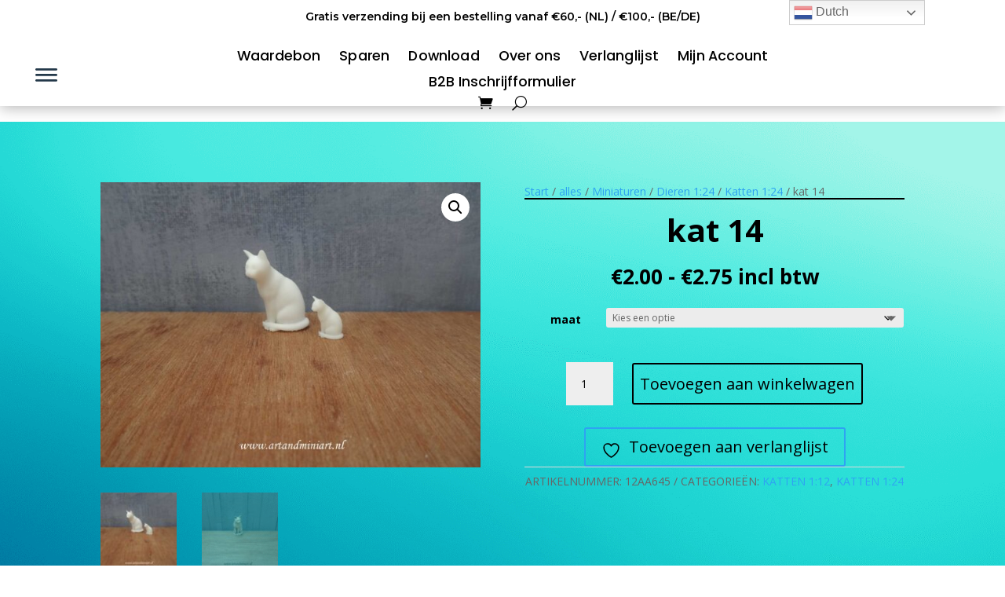

--- FILE ---
content_type: text/html; charset=utf-8
request_url: https://www.google.com/recaptcha/api2/anchor?ar=1&k=6LcPWY0hAAAAAPLcFS5V2NozW1xniHj80fbpM5zg&co=aHR0cHM6Ly9hcnRhbmRtaW5pYXJ0Lm5sOjQ0Mw..&hl=en&v=TkacYOdEJbdB_JjX802TMer9&size=invisible&anchor-ms=20000&execute-ms=15000&cb=k2pmk3znys3
body_size: 45007
content:
<!DOCTYPE HTML><html dir="ltr" lang="en"><head><meta http-equiv="Content-Type" content="text/html; charset=UTF-8">
<meta http-equiv="X-UA-Compatible" content="IE=edge">
<title>reCAPTCHA</title>
<style type="text/css">
/* cyrillic-ext */
@font-face {
  font-family: 'Roboto';
  font-style: normal;
  font-weight: 400;
  src: url(//fonts.gstatic.com/s/roboto/v18/KFOmCnqEu92Fr1Mu72xKKTU1Kvnz.woff2) format('woff2');
  unicode-range: U+0460-052F, U+1C80-1C8A, U+20B4, U+2DE0-2DFF, U+A640-A69F, U+FE2E-FE2F;
}
/* cyrillic */
@font-face {
  font-family: 'Roboto';
  font-style: normal;
  font-weight: 400;
  src: url(//fonts.gstatic.com/s/roboto/v18/KFOmCnqEu92Fr1Mu5mxKKTU1Kvnz.woff2) format('woff2');
  unicode-range: U+0301, U+0400-045F, U+0490-0491, U+04B0-04B1, U+2116;
}
/* greek-ext */
@font-face {
  font-family: 'Roboto';
  font-style: normal;
  font-weight: 400;
  src: url(//fonts.gstatic.com/s/roboto/v18/KFOmCnqEu92Fr1Mu7mxKKTU1Kvnz.woff2) format('woff2');
  unicode-range: U+1F00-1FFF;
}
/* greek */
@font-face {
  font-family: 'Roboto';
  font-style: normal;
  font-weight: 400;
  src: url(//fonts.gstatic.com/s/roboto/v18/KFOmCnqEu92Fr1Mu4WxKKTU1Kvnz.woff2) format('woff2');
  unicode-range: U+0370-0377, U+037A-037F, U+0384-038A, U+038C, U+038E-03A1, U+03A3-03FF;
}
/* vietnamese */
@font-face {
  font-family: 'Roboto';
  font-style: normal;
  font-weight: 400;
  src: url(//fonts.gstatic.com/s/roboto/v18/KFOmCnqEu92Fr1Mu7WxKKTU1Kvnz.woff2) format('woff2');
  unicode-range: U+0102-0103, U+0110-0111, U+0128-0129, U+0168-0169, U+01A0-01A1, U+01AF-01B0, U+0300-0301, U+0303-0304, U+0308-0309, U+0323, U+0329, U+1EA0-1EF9, U+20AB;
}
/* latin-ext */
@font-face {
  font-family: 'Roboto';
  font-style: normal;
  font-weight: 400;
  src: url(//fonts.gstatic.com/s/roboto/v18/KFOmCnqEu92Fr1Mu7GxKKTU1Kvnz.woff2) format('woff2');
  unicode-range: U+0100-02BA, U+02BD-02C5, U+02C7-02CC, U+02CE-02D7, U+02DD-02FF, U+0304, U+0308, U+0329, U+1D00-1DBF, U+1E00-1E9F, U+1EF2-1EFF, U+2020, U+20A0-20AB, U+20AD-20C0, U+2113, U+2C60-2C7F, U+A720-A7FF;
}
/* latin */
@font-face {
  font-family: 'Roboto';
  font-style: normal;
  font-weight: 400;
  src: url(//fonts.gstatic.com/s/roboto/v18/KFOmCnqEu92Fr1Mu4mxKKTU1Kg.woff2) format('woff2');
  unicode-range: U+0000-00FF, U+0131, U+0152-0153, U+02BB-02BC, U+02C6, U+02DA, U+02DC, U+0304, U+0308, U+0329, U+2000-206F, U+20AC, U+2122, U+2191, U+2193, U+2212, U+2215, U+FEFF, U+FFFD;
}
/* cyrillic-ext */
@font-face {
  font-family: 'Roboto';
  font-style: normal;
  font-weight: 500;
  src: url(//fonts.gstatic.com/s/roboto/v18/KFOlCnqEu92Fr1MmEU9fCRc4AMP6lbBP.woff2) format('woff2');
  unicode-range: U+0460-052F, U+1C80-1C8A, U+20B4, U+2DE0-2DFF, U+A640-A69F, U+FE2E-FE2F;
}
/* cyrillic */
@font-face {
  font-family: 'Roboto';
  font-style: normal;
  font-weight: 500;
  src: url(//fonts.gstatic.com/s/roboto/v18/KFOlCnqEu92Fr1MmEU9fABc4AMP6lbBP.woff2) format('woff2');
  unicode-range: U+0301, U+0400-045F, U+0490-0491, U+04B0-04B1, U+2116;
}
/* greek-ext */
@font-face {
  font-family: 'Roboto';
  font-style: normal;
  font-weight: 500;
  src: url(//fonts.gstatic.com/s/roboto/v18/KFOlCnqEu92Fr1MmEU9fCBc4AMP6lbBP.woff2) format('woff2');
  unicode-range: U+1F00-1FFF;
}
/* greek */
@font-face {
  font-family: 'Roboto';
  font-style: normal;
  font-weight: 500;
  src: url(//fonts.gstatic.com/s/roboto/v18/KFOlCnqEu92Fr1MmEU9fBxc4AMP6lbBP.woff2) format('woff2');
  unicode-range: U+0370-0377, U+037A-037F, U+0384-038A, U+038C, U+038E-03A1, U+03A3-03FF;
}
/* vietnamese */
@font-face {
  font-family: 'Roboto';
  font-style: normal;
  font-weight: 500;
  src: url(//fonts.gstatic.com/s/roboto/v18/KFOlCnqEu92Fr1MmEU9fCxc4AMP6lbBP.woff2) format('woff2');
  unicode-range: U+0102-0103, U+0110-0111, U+0128-0129, U+0168-0169, U+01A0-01A1, U+01AF-01B0, U+0300-0301, U+0303-0304, U+0308-0309, U+0323, U+0329, U+1EA0-1EF9, U+20AB;
}
/* latin-ext */
@font-face {
  font-family: 'Roboto';
  font-style: normal;
  font-weight: 500;
  src: url(//fonts.gstatic.com/s/roboto/v18/KFOlCnqEu92Fr1MmEU9fChc4AMP6lbBP.woff2) format('woff2');
  unicode-range: U+0100-02BA, U+02BD-02C5, U+02C7-02CC, U+02CE-02D7, U+02DD-02FF, U+0304, U+0308, U+0329, U+1D00-1DBF, U+1E00-1E9F, U+1EF2-1EFF, U+2020, U+20A0-20AB, U+20AD-20C0, U+2113, U+2C60-2C7F, U+A720-A7FF;
}
/* latin */
@font-face {
  font-family: 'Roboto';
  font-style: normal;
  font-weight: 500;
  src: url(//fonts.gstatic.com/s/roboto/v18/KFOlCnqEu92Fr1MmEU9fBBc4AMP6lQ.woff2) format('woff2');
  unicode-range: U+0000-00FF, U+0131, U+0152-0153, U+02BB-02BC, U+02C6, U+02DA, U+02DC, U+0304, U+0308, U+0329, U+2000-206F, U+20AC, U+2122, U+2191, U+2193, U+2212, U+2215, U+FEFF, U+FFFD;
}
/* cyrillic-ext */
@font-face {
  font-family: 'Roboto';
  font-style: normal;
  font-weight: 900;
  src: url(//fonts.gstatic.com/s/roboto/v18/KFOlCnqEu92Fr1MmYUtfCRc4AMP6lbBP.woff2) format('woff2');
  unicode-range: U+0460-052F, U+1C80-1C8A, U+20B4, U+2DE0-2DFF, U+A640-A69F, U+FE2E-FE2F;
}
/* cyrillic */
@font-face {
  font-family: 'Roboto';
  font-style: normal;
  font-weight: 900;
  src: url(//fonts.gstatic.com/s/roboto/v18/KFOlCnqEu92Fr1MmYUtfABc4AMP6lbBP.woff2) format('woff2');
  unicode-range: U+0301, U+0400-045F, U+0490-0491, U+04B0-04B1, U+2116;
}
/* greek-ext */
@font-face {
  font-family: 'Roboto';
  font-style: normal;
  font-weight: 900;
  src: url(//fonts.gstatic.com/s/roboto/v18/KFOlCnqEu92Fr1MmYUtfCBc4AMP6lbBP.woff2) format('woff2');
  unicode-range: U+1F00-1FFF;
}
/* greek */
@font-face {
  font-family: 'Roboto';
  font-style: normal;
  font-weight: 900;
  src: url(//fonts.gstatic.com/s/roboto/v18/KFOlCnqEu92Fr1MmYUtfBxc4AMP6lbBP.woff2) format('woff2');
  unicode-range: U+0370-0377, U+037A-037F, U+0384-038A, U+038C, U+038E-03A1, U+03A3-03FF;
}
/* vietnamese */
@font-face {
  font-family: 'Roboto';
  font-style: normal;
  font-weight: 900;
  src: url(//fonts.gstatic.com/s/roboto/v18/KFOlCnqEu92Fr1MmYUtfCxc4AMP6lbBP.woff2) format('woff2');
  unicode-range: U+0102-0103, U+0110-0111, U+0128-0129, U+0168-0169, U+01A0-01A1, U+01AF-01B0, U+0300-0301, U+0303-0304, U+0308-0309, U+0323, U+0329, U+1EA0-1EF9, U+20AB;
}
/* latin-ext */
@font-face {
  font-family: 'Roboto';
  font-style: normal;
  font-weight: 900;
  src: url(//fonts.gstatic.com/s/roboto/v18/KFOlCnqEu92Fr1MmYUtfChc4AMP6lbBP.woff2) format('woff2');
  unicode-range: U+0100-02BA, U+02BD-02C5, U+02C7-02CC, U+02CE-02D7, U+02DD-02FF, U+0304, U+0308, U+0329, U+1D00-1DBF, U+1E00-1E9F, U+1EF2-1EFF, U+2020, U+20A0-20AB, U+20AD-20C0, U+2113, U+2C60-2C7F, U+A720-A7FF;
}
/* latin */
@font-face {
  font-family: 'Roboto';
  font-style: normal;
  font-weight: 900;
  src: url(//fonts.gstatic.com/s/roboto/v18/KFOlCnqEu92Fr1MmYUtfBBc4AMP6lQ.woff2) format('woff2');
  unicode-range: U+0000-00FF, U+0131, U+0152-0153, U+02BB-02BC, U+02C6, U+02DA, U+02DC, U+0304, U+0308, U+0329, U+2000-206F, U+20AC, U+2122, U+2191, U+2193, U+2212, U+2215, U+FEFF, U+FFFD;
}

</style>
<link rel="stylesheet" type="text/css" href="https://www.gstatic.com/recaptcha/releases/TkacYOdEJbdB_JjX802TMer9/styles__ltr.css">
<script nonce="G6CXJ8sVvebCLajwwqswpw" type="text/javascript">window['__recaptcha_api'] = 'https://www.google.com/recaptcha/api2/';</script>
<script type="text/javascript" src="https://www.gstatic.com/recaptcha/releases/TkacYOdEJbdB_JjX802TMer9/recaptcha__en.js" nonce="G6CXJ8sVvebCLajwwqswpw">
      
    </script></head>
<body><div id="rc-anchor-alert" class="rc-anchor-alert"></div>
<input type="hidden" id="recaptcha-token" value="[base64]">
<script type="text/javascript" nonce="G6CXJ8sVvebCLajwwqswpw">
      recaptcha.anchor.Main.init("[\x22ainput\x22,[\x22bgdata\x22,\x22\x22,\[base64]/[base64]/[base64]/[base64]/[base64]/[base64]/[base64]/[base64]/bmV3IFVbVl0oa1swXSk6bj09Mj9uZXcgVVtWXShrWzBdLGtbMV0pOm49PTM/bmV3IFVbVl0oa1swXSxrWzFdLGtbMl0pOm49PTQ/[base64]/WSh6LnN1YnN0cmluZygzKSxoLGMsSixLLHcsbCxlKTpaeSh6LGgpfSxqSD1TLnJlcXVlc3RJZGxlQ2FsbGJhY2s/[base64]/[base64]/MjU1Ono/NToyKSlyZXR1cm4gZmFsc2U7cmV0dXJuIShoLkQ9KChjPShoLmRIPUosWCh6PzQzMjoxMyxoKSksYSgxMyxoLGguVCksaC5nKS5wdXNoKFtWaixjLHo/[base64]/[base64]\x22,\[base64]\x22,\x22w4/ChhXDuFIXMsO/wrB5VsO/w7jDksKpwqtEAX0DwrTChMOWbi1mVjHCtwQfY8OmYcKcKVZpw7rDsyfDucK4fcOjYMKnNcOmcMKMJ8OYwpdJwpxtGgDDgDszKGnDsTvDvgE2wqUuARV9RTU3DxfCvsKsUMOPCsKSw4zDoS/CgCbDrMOKwqHDvWxEw4TCgcO7w4QnJMKeZsOdwp/CoDzCijTDhD82dMK1YFnDnQ5/PsKiw6kSw4dyecK6bzIgw5rCqTt1bzENw4PDhsKVJS/[base64]/woPCiy/[base64]/Cr8KNP1g+wonCp8KCL8Kwd8Kqwo/CssOaw4pnY2swfcOyRRtBL0Qjw5vCsMKreHRDVnN4McK9wpxpw4N8w5YOwpw/[base64]/RcKyw4AjwoRawpjCvMKBGmtJISFZwoPDhMKmw5YcwobCmUjCgBEgAlrCisKiXgDDt8KtBlzDu8KlQUvDkT7DpMOWBRnClxnDpMKMwq1ufMOpPE9pw5x3wovCjcKJw4x2Cz8cw6HDrsK7CcOVwprDsMOMw7t3wosVLRR9Ih/[base64]/[base64]/DnDPCqSDDkTjDo8KOwok6D8OIwp/[base64]/Dl0UJw4rDucKMw5TCgMOyAMOBw4jDrsKxwrZuQ8K7ahFaw4HClcOEwp3CtVkvLhMPEsKTJ0jCsMKhaQnDqMKew67DlMKtw4DCgMO7R8Ocw6nDlsOcQ8KNWMK2wrUGJEfCgUhrUsKKw4vDpMKUYcOkdcO0w4c+Jn7Cjz3DtAhoJSZacglTMXEawochw5EywoPCscK/AsK/[base64]/wqXCuDZcwo/Dv8KdYcKNwp7DnxnCuGd+w4bDjh0vLzBeQlnDgjYgVcOoU1jCi8OUwpB+WgNUwrI/wpgcK3/CisKnD3NGDDIEwpfCqsKvTRTCtiTDvGUXF8ORSsKfw4Qrwp7CkMKAwoTDhsOiwpg+E8Opw6oQHsKawrLCmmjCiMKKwp/CqnRUw4XCr2XCmwrDmsO+USnDkGhowqvCrAglw5/DksKEw7TDuGrCgsO4w4l2wprDpErCgcK0IyUBw4HDlXLDgcKwYsKrQcOnOR7Cm15yUsKMecK2W0/ChcKYwpBnDmfCtGolXsKVw4HDocKBN8OKEsOOEMKIw4vCj07DlhLDkMKyXMKhwpEowrPDtE06UVfCvB7Ctl0MTXtawqrDvHDCmsOhByfClsKCSsK7QsO/TWXCqcO+w6TDtMKrDjrDm2zCrzIEw7zDvsKVwpjDh8Oiwrp+fRjDocOmwrVyacOPw6HDkBbDp8OEwoLDqW5/UsOawq0YDsKqwqzCkn9rOAjDvgwQw4HDmcKxw7waVD7Ctg5jw5TDoFgvHWjDhkloHMOswoZpLcOpbQxdw73Cs8Kkw5/[base64]/w43DtsKzw7AjCcKBw47Cux/CogPDjho+w55DZEQCw65IwqkiwoUTPMKIRwfDisORVAfDtX3ClSvCo8KiaChuw6HCpMKSCzzDl8KCH8KxwoJLLsKFw4lrG3dHX1Iaw5DCoMK2X8K3w6LCjsOPJMOBwrEWdsKAV27CmmDDsDXChcK6worDlgYdw5ZcKcKWbMKvCsOEQ8OfVW/CnMKKwpAZcTLDkw0/wq/[base64]/CpcKsPwTDs8KkDsKvL8KgCGnDqMOnwobCtHYqf37DiMOPfcKPwpZ5Hm3Do3pNw4LCpQjDsCLDk8OuRcKTaVDDohXCgT/[base64]/[base64]/CgSI5w50mwpzCoGnDhQVxRCF8GcKNw4DDucKhWsK8P8OwF8ObKCh2ZzZRG8KLwrtjbxzDi8KFw7vDp1Uew7jCjw1LLcKpWC3DlcKFw4XDlcOKbClwP8KOS3vClxEXw6fCg8KqBcOBwo/DnEHDo0/[base64]/DtCDCpMKTE8K+wqVIwroDH8OwwqbCj1jDqEHDpMOGWMOocljDoCA5JsOTGQ47w4fCq8O3RR/Dr8Kww4ZDQg7DtMK9w6fDtcOMw71LEHzDlRDCocKVOmJWEcO9QMKxw5LDs8OvA0U+w55bw4DDmMKQfsK8UcKPwpQMbhvDvVodQMOFw69wwr7CrcODVMOlwoPDpAkcVEbDqcOew77ClWHDs8OHScO+OMOHez/DgsO/wqDDssKXwoTCtcKLczzDsy47woNuc8KXAMOIcj/CuywlWxwmwoLDinkQd0NpJcKsXsKJwowRw4EwTsKRYyrClRjCt8KtZUDCgSN/NcOYwr3CoXTCo8Knw6NgWi7DksOvwoPDg24Dw5DDj3XDvMOIw5PCjibDtkjDssKYw4x/K8KTA8Ozw45PQRTCvXU1LsOQwoQxwoHDq2LDiE3DjcO6wrHDsRPCjcKLw4zDs8KPZ3RvLsKfwrLCm8KwUnzDti3CvcK/dVHCmcKTCcOswpXDhF3DtcKpw7XCkzcjw58Fw4XDk8O9wo3CkjZOdi/Cj0PCuMKDDMKxEy1oERE3WsKIwqxbwpPCq10pw5Zywrx8b1Jnw75zEAHClj/[base64]/w59lw40FXMKrVCXCicK0wp7Cr17Do8Oew4/DjHoXGMOpwq/CjgXCkCPCkcK+URTDlDzCvMKKc1XCtEQpQcKzwqLDviE5XBLCkcKhw5oJcHxvwozDs0PCkUkuFAZKw7HCkFpgRG0eOjDCvQNVw7jDvQ/CuhTDvsOjwp3DkH9hwrRSNsOTw5LDn8KAwo/CillRwqpWw4HDnMOGPDQGworCr8O7woDCmhrCscOVOzZ5woFmUyFPw5/[base64]/[base64]/Dsy5IMh/Ch2x1PMKZw6bDvMOHwrbDl8OiHMOWYzTDmsKhw74aw49BJMKjU8OLZcK9wrdJJjNVdcKscMOCwoXCumNvHFbDq8KeZhp2BMK2f8OGUzlXFMOZwr8Vw4VYTWjChm1KwpXDuDoPTT5bw5nDk8KmwpIMUF/[base64]/CtDUuw5Qiw67Dl8ObWlvCrUUgFV7CjsOGwp8yw5nCnFjDmsO0w6vCnsKLO0c2wq9bw7cNIcO9H8KWw4TCoMOvwpXDqcORw4AkTVrCklNTN0hiw558YsKxw6RbwqREwqLCo8KzfMKeWwLCnHDCmWfCssOcOlkAw5rDt8O4f3/DlmEywozDqcK6w7DDoHoQwpgeXWbCtcOLw4RVw6V/w5kzwqzCrmjDhcO/YQ7Dplo2EBvDj8O/[base64]/DgMOQwoTDqcKjOcK7wrEfBsKnCi80cUvCoMONw5cCwocZwqEpPMOPwo/DlRRFwqAqY3JWwrRtw6NPBsK3bcOAw43CqcOcw7JPw7jCh8O8wq/DqMOvTzPDjFLDkzgGXQBXL17CsMOre8KZVsKZAMOEE8Ove8OUG8O9w5zDuishDMKxaHsKw5bClBnCgMOdwofCuzPDhzYmw6QdwobCoksqw4XCusK1wp3CqX3DuVbDsifDnG02w7/CkGgNLcKhezTDj8O2LMK+w6rDjxorWsKFKGPDuEbDuTdhwpN9w6LCrz3Dn1DDtlzCn0xkf8OTK8KBKsOhWmfDlMO0wrdZw6jDvsOdwpfCn8ONwpTCgMOjwo/[base64]/[base64]/CjDfDlcKAGTXDrBoIaBbDrMOmwqXCkMKvfsOoKEt3wqcMw6PClsO0w4fDrDETWS5jJzlJw4Juwqozwo8vfMKpw5VCw6ciw4PCgMOFJcOFInUlHjXDmMO/wpQdMMKVwooWbMKMwrl1K8OTIsO1UcOZXcK6wqzDg33CucKLBk9ITcO1w4Zywp3CuWt0YcKRw6cxHz7DnBcNPEdLaQzCisKPw4TCoyDCjcOEw5tCw5wCwqJ1D8KVwp1/w7Mdw6XCjVtyPMO2w7wwwpN/w6vCghdvEmTCrMKvci1Iw4HCjMORwovCiS3DtcK1HFspNmUXwqAEwrzDqgLCkXZqwpdsV1fCgMKRasOwQMKnwrvCtMK7wqvCtDjDsGs/w4LDgsKmwoVYVsKXMUTCj8ODVXjDlQ1Nw5JywpozCyvCnXFgw4bCssKowoZqw6Y0wobCsW5HfMK+wpMKwr5YwoseeB3Ct1zCsAFqw7jCvsKAw4/CiF0wwrhFNTXDizrDrcKscMOxwpHDvhbCucO2wrUewr9FwrJJCHfCsFhwGMO/wp1fU1/DgMKQwrNQw4s6OsO0fMO7FSlPw7F2w4JOw7gsw7h4w5IZwojDm8KLH8OGA8OHwpBNGcK+fcK3wpYiwqPCmcOIwoXDnF7DncO7PTUed8OqwqzDmMOAL8OkwrzCjj8Lw6ARw51twojDplnCmcOGc8Ote8K/fcOLHsOLDMOww5zCrHPDisKyw4PCuUHCs0fCoznCgwXDocOWwppLFMO8EsKHJ8KNw6Yqw6VfwrUJw4VPw7ojwpwoJHheA8K4wqUIwprCjxQoAAwZw6jCq2x9wrYIw6QLw6bCncOow7bDjB5lw6ZMFMOpGMKlVsOoSMO/FG3ClFFcMjAPwqLCnsOOJMODcwzDmcKyccOcw6lpwrvCj27DhcOJwprCszXCisOMwrnDtHjDtW/[base64]/[base64]/DkXV8KygNRzZ0wrbCrMOfDsKMJMOXw4vDqjbDn3bCkARGwrZvw6bCuVEoFyhIQcOSbx1ew7TCjWDCssKowroOwpPCmcKBw5zCgcKXw6kCwoLCsRR8wp3CgsKCw4zCncO1w4HDnyAPwqhcw6HDpsOuwr3DuG/CksOyw7VlRXlARQXDpEgQdAPDnUTDvA4YKMKFwpfCozHDkk9vY8K5w7huEMKYHwfCtsKkwphyMMOlBQ7CtMOzwo/[base64]/CkcKnwr8cwq3CoAlsw6UlXxMmDMKDwqETFMK9OGRPworDksK1wpc6wrYvw7YpJ8OMw5bCgsOgPMOsRnxWwoTDusKqwozDpwPDpCjDo8Ksd8OIHnEMw6PCvcKzwrVzHyBRwo3Ctm3Cp8KnTMK9wpcTXw7DqC/Ch1NFwoMILCpmw4x/w4rDkcK/OUHCnVvCg8OBSD/CqHDDoMOZw6l6wo7DtcOXKmLDoxE3KgfDsMOkwrvDgsKNwrZ1bcOJRsK7wrpgJhY8bMOKwp46w59fCTchBClLJ8O5w4woUSQkb1vCgMOOGcOkwrTDtELDmcKZQibCkS3Ckn57Y8OtwqUjw7rCr8KUwqxdw711w7oOSDs3aU02Hm/Co8KmasKZewcYD8KnwqgnXMKuwrR6RcK/JXkVw5ZTNcO+w5TChsOfHUhJwrVlw6PDnSjCqcKzwp46Aj3DvMKTw53CqyFIDcKLw6rDslDDisKow7sPw6J0MH3CiMK7w7bDr17ClMK1SMOeNCd+wq/CjBEYeig4wqBGw4zCp8Ouwp/DhcOCwr7Ds0zCucKow788w6Umw4BwMsO0w6/Cr2jCqhfDlD9gAsKVG8KBCFE5w6k5eMKbwooEwr9iVsKAw6U+w7hAHsOOw799HMOQOsO3w5o8wpkWFsKHwrNKbjBwV1l2w44/KTLDn1xXwoXDmEHDtMK2ZArClcKowrbDhsO2wrhNwplQCng9MgkuL8Oqw4c2XVomwrlpRsKEwqTDoMOkQCXDpMKxw5p6NwzCnBQvwrRVwrxdFcK7w4DCpws4bMOrw65iwpXDvTzCvcOaOsO/P8O9Gl3DmRbCpcOYw5jCkAwyUcO7w5vChcOWOXTDjMOJwrovwqDDuMOLPMONw5rCkMKBw7/CgMO+w5nCuMKWacKPw6jDn1A7JF/DpMOhw4LDncOUCmUCPcK+JRtowpcVw4nDicO+wpbCq27ChUI7w5tvNsKLJMOqRcKGwo49w6DDuG8qw75Zw6DCvcKBw6Izw6R+woXDqMKJfzA9wpRsPcK1QMO5X8OnXgzDuVEbWMORwoTClcOvwp0TwowawpBkwoxswpUAfn/[base64]/UMKPwqTDimgCdsKqwqUEwrNQWXLDlV/Dk8KawofDkcKEwpvDlWh/wpfDkFpxw4EfUnppc8KxdsKKJ8OawpbCqsKxwrTCtsKkGXgew5hrMMK2wo/Ck3UzaMO8V8OfXcOgwpjCosKuw7TDlkUOVMKUE8KYQGsmw7bCpMOkBcKrfsKXTU0Gw7TCihB0LQBtw6/Cn0jDrsKpw6jDuV3CvcOQBTLCvcKEMMOkwrDCqnhZR8OnC8Osf8KZPsK8w73CuHPCicKVcFkWwrkpJ8OFG387JsK9C8OZw4fDusKew6nClcO5TcKwXRFBw4rCp8Klw48/wrXDk23CksOlwrXCtHHClUnDj2gWwqLCqmEvwoTCig7DpTVVwqXDqzTCncO4aQLCm8Kmw7AubcKnNz0uJsKQw4Zbw7/[base64]/ChsOsOzPDrMKxPhvCvVjCiFjCqsKuw6QPRcOuVVVKKgd/[base64]/w7rDgVBRR8OrfGQ7RMO8w6XDp8OjIsKbJsOOWsKsw5kPFFBywq9IPUHCqR7CsMKnw6Bgwq5vwrp5OUjCkcO+KyZ5wrzDosKwwr8rwr/DsMOBw7ZtUwh7w4M+woPDsMOiScOPwrZ5bMKzw7huGsOGw4YUajPCnRnChCDChcKiBcOOw63DmjF7w4scwo4bwrl5w5l7w7Jnwr03wpLCqiPCgiDDhg3CiF1+wr9kScO0wr5qKR5hFykOw6NiwqwDwoHCrVdoQMKRXsKXV8O/[base64]/CqcKmw5jCncKjJAvCvzXCucOII8K0bsKSX8KmYcKvw7/[base64]/CpsKUwrNvwrbDr8K5UMOTFQPDvsOKPEjClsO9wpvDoMKMwpJqw6PCm8KiYMK0U8OFQSHDnMO3L8K8w4lBUlsZwqPDqMObI2gaHsOAwrxIwpnCpcO6HMO+w7IXwoQPe0NIw6RMw7JAFzxMw7wMwpPCk8Kgwo7CicKnKBrDuX/[base64]/KcOXwpLDoMODTn3DpE/[base64]/[base64]/wpIGNHEoKsKNK8O0w7DDoMKuCnbDrzhhUhXDpDTClHrCjsKKZMKXfWPDmTweZMKhwp3CmsKZw6RvfGNPwq0FUSLCj0hpwrFXwq4jwozCjCbDgMO/[base64]/[base64]/Cs8KcO8KmGsKHw6FCfcKxw4LCtMOxwqNYMcKzw47DvS5ebsK/[base64]/wqPDvWfDi8O1O8Kxw4jDiMKrWcKyE8KEw5FwKjATw4LCvQLDuMOFHhXDm2rChT0Ww67Cs25JIMKIwrrClUvCmw9dw6EZwojCs2vCokHCllDDicONEMOdw7ISLMOiNAvDssO+w7zCqH1WPcOUwqfCvXjDjS5IFcOEXF7DjcKGahPCiS/[base64]/[base64]/JMK4wqg/wqkLKMO8w4DCs8OXTkPDhsKPw5DCn8K4w758wpApTQ44wqTDon8EGsKiR8KzUMOrwqMnQCPCi2J7GHt3wrvClsO0w5h2ScKMCgMbEio/PMOdFjdvMMOuDMOlN0AdQ8Opw6zCu8Kpwp7Cp8OXNkrDhMO5w4fDhSAYwqlqwp7DpkbDk2LDhsK1w5LCgFRcf0Jtw4hfBg/[base64]/ZMKwwoV/wqDCvcO3woBBwrMJdyo5w4HCk8OQBcO1w4BDwpXDqnjCjibDosOnw6/DpcOnesKBwrc7wpnCt8K6wqAywprCogLDoRXDlEA9wobCp0rCmBZiC8KtbcOdw7x+w47DvsOMYMK7LnErccOHw4rDucO8w7jDm8K0w7zCosOIGcKoSx/Cjm7DrcOZwrTCt8Odw7rDkcKSScOQw4MwdkFLJVLDhsO2KsOowpxww78Iw4PDpsKVw7U2w7rDmsKHfMObw4Fzw4w3G8OZbRPCjUnCt0cRw4LDvcKxPh/Cq2hKElbCvMOJdMOvwowHw7bDmMOqeQ9ULsKaI2FaYMOaeUTCpCxNw4nCjUNMwpLDiR7Cm2JGwrI7wqbDqsOYworClQl/SMOPWcKdMykGRwXDgE3CusKHwoTDqztuw5DCkMOuH8OdasO4BMK2wp/CuUzDrsKcw59fw4lHwofCkBbDuWA9FcOuw5rDpcKIwpRKf8OqwqDCkcOEJhDDszHCsTvDuX8WdkXDo8O2wohzCH7DhFtZH3IDwo9Cw5vCqQx1T8Ovw4ggfMKgSGQxw5sMS8KOwqcqw6FLIkpCV8K2wpdaeATDksKbEcKYw4UEBcO/wqM/anbDo3XCjRXDkgHDk2Viw78hTcO9woAnw6UJW23CqcO5McOJw63DsVHDuAVcw5HCt2jCukjDucOew6jDsidNVVjDn8O2wpB0wr99CsK6EUTCr8KNwrDDtwYCGW/DhMOow6suL1zCr8OUwp92w57Dn8O9c1J6Q8KMw7NwwoPDjsO4BMK8w7rCpcKnwpRHWVpVwp3CkSDDnsKYwqzChMKiNcOQwqPCszJzw5jDtFM2wqLCvnsEwq4FwojDuH4xwrA/w6bCkcOAfyfDtm7CmmvCiiIcwrjDumzDpxbDhW/[base64]/w6jCiidawqN2STHCpRPDicO0woLCtDzDqAfCr8KIw4DDjMKiw4LDhTg8SsOnScKGGjfDi1jDg2jDj8OKaCvCqjllwol/w7jCoMKfJFQHwqQywq/CvmrDnVnDkEzDocOpew3CtWMaO1htw4hlw4XDh8OHOhNUw6IwbloGeFYNORrDucKCwpvDrVbDtW1sNDdpwpjDo2fDmxzCmsK1JVvDqsOtQSPCocK8FAsGExB9A3lqZhXDnSNKw6sewrALHsO5RMKfwo/DtzdNMMOReWvCrMO4wp7CmMOvwoTDrsO0w5DDszbDvcK8FMKgwqhEwpvCvG3DlHrCu1ADw7xAT8OiGXPDg8KpwrtYXsKmAVHCvgsAw7rDqMOCRsKOwqZrGMOGwqBGOsOqw7w8B8KlbMO8bAhHwpXCpgLCt8OJCMKPw6nCp8O0wqpAw6/Ck27Cq8OAw4vCsFjDlcK1wqVKwpvClRAEwr9cOlbCoMKAwpnCjnA3JMOuaMKRACAlL3LDh8K7w6LCocK8wqJ1wrnDm8OJfSs2wr/Cl3vCgsKOwpQXG8KnwoXDmsKHLyLDi8KOVlTCpwc6wrvDhB4fwoVswrUvw7Ucw4fCmsOrNcKYw4FpQwsXX8O2wppswowpdSFaBQzDiA/ClWx2w6bDhj1wSEExwo9Zw57DksK5I8KYw63DpsKzK8KnasK4wrsGwq3DnlFXw519wqh0A8Ouw7PCncOlaFTCo8OPwqJ+PcO9wrPCl8KfDcKCwrFldCvCl0YhwovCvxHDvcOHFcOeGx9/w4fCpC0uwq15FMKTMVDCtMK4w7M6wr3Cm8KZVsOmw4kxHMKkCsOrw5IQw4ZZw4fCr8OYwqY+w7HCjMKHwqvDmMKbGsOsw6IWTF9sFsKpVCXCllrCuS7Dp8K/f1wNwoF5w7krw4/CjyZvw63Cv8Oiwos6GcOvwp/CuxglwrZTZHrCrkAvw5wZFjhZf3DDsH9OOkNTw5JIw69rw4bCjcO5w7/DgVrDmHNTw5/CtXhmSxvCv8O4LRk9w5ljX0jCksOxwonDhEPDtcKHwqBew4rDrMO6PMK/[base64]/CkR7Dlnc0wqV9RgdaeSJYw5dLYjwsw6/DjT5rP8ODScKqCx4MEx3DqcOpw79mwrfDhE1HworCqS5GNsKUR8K+akjCsWPDo8K8GMKFwrTDkMKCAcK/[base64]/w4JMC8OGwrQ7RzwHw7IHw5XCgcKjwpR0PGPDkMK1EsOndMO/w7jCuMO6CGDDkwgDAcK2PMOswo3ConIOLSEqBcOldMKpGcKKwqdewqPCnMKpHizCksKnwrlSwrQzw4fCjWY0wqQcNSsjwoHCvkMBCV8pw4fCmUgnbWXDrcOYckXDncOOwqxPwolYf8OiTBxHZcKVHll+w59jwrQwwr7Ds8OBwrQWHQ1zwr54DcOowpHDgmN/CSdzw60zK3DCtsKYwqcAwq0Nwq3DhcKxw5Edwr9vwrrDhMKlw5HCtW/DvcKJegVuBRlNwohGwqZKQsOLw7jDrl4FNDzCiMKQwp8cwqsGVMKew51jRSHClSxHwqMSw43ChzPDhXgvw4vDgyrChQHCqsKDw7E8P1ogwqhHasKFc8KNwrDCkW7DoT/[base64]/CrMKBVVhWS8Kww5cawqYrWMOrw4sbw5w0RsKVw4QDwos/DsOGwqVvw5rDsy7Du33Cu8Kpw6o0wrTDjQbDpVVpVMKJw45pwo/CgMKQw4TCj0nDicKSw61ZaQ/CkcOhw4HCnk/DucK+wqzDoz3CtcKwUsOQUkAVIWTDvxvClcKbUcKLAMKbPVRVRXs/w65HwqbCoMOObMKxBcK2w6djVz1Pwop6DR/Djxt7TF/[base64]/CvG5YLMOqwqMnw4x2wqJkwojCisOfw4pUEk8YNcO6w5dFV8KCIsKcJEHCpWBZw5nDgUDDj8K7TErDsMOnwo7Crl0SwpPCi8K/aMOywq/DlmkeEifClcKnw4bCmcKVFidrZzxzT8KfwqnCocKKw5fCsXbDgArDqsKaw6PDu3ZlZ8KCfcOkQHlKEcOZwqE5woA3a2vDs8OuSDtyBMKzwr3Dmz5Sw6tNLEchSmzCsmPCqMKPw4/DssKuMFDDj8K0w6DDr8KYEBlpAVzCq8OgT0LCri5MwrFjw5ICEVXDvMKdwp1AFjBsKMK2woMaDsKGwplHCXMmCA7DggQxW8Ovw7BpwpPCoX3ChsOkwp98EsKXYWdvCW1/w7nDiMOdBcKSw7HDkWRwZUPDnDREw4szwqzCg1EdWyhXw5zCs34xKHRkOcKgQMO1w4diw6vDlwXDu21Mw7DDmj4mw4jCgzInM8OXwoxbw47DmsO+w6/CrcKTM8ORw4nDi2IOw6RVw5xIXMKEE8OFwqBqSMOnwrJkwrE9XcKRw6U6NGzDscO+wpw6woEvQ8K/EcORwrTClMO7GRNiVxjCtgfClxHDksKzaMOkwpDCrcOHHQwBQyfCnxwRPzl5AsKFw5ssw6hjS2s8M8OMwp4+XsOewowzZsOXw4Rjw5nDkS/Duip1EsK+wqLCpsK9w4LDhcODw6LDsMK8w67CncOew6ZVw5NxIMOLasKyw6xJw7/DtiFwLGhIc8KnBx5tOsKLFiHDqz5HfX0XwqnCmcONw6/CtsKiSMOoTcKCfHZdw4t/wqnCnHYhR8KuF0TDilLCiMKsNUzCnsKNCMO/IhwDHMOEIsO3EiLDnwhjw61uwpcdT8K/w4HCpcKbw5/CocOpwosvwo1Iw6HCm0jCt8ONwrjCnD3Cv8K3wqcLe8K0DmvCjMOTFcKMbsKNwo/CsjPCqcKeZcKYHUoBw7LDsMKSw5g3XcKyw6PCi03DpsKMP8Oaw5F6w6zDt8O5wpzCsAckw6Yew47DgcO+MsKKw5bCgcKkE8O6bREiw4RDwqwEw6PDkjDDssO6NShLw6PDh8K9Cisdw4PDl8O9w5Z+w4DDmMKcw67Chm53dFXCjxYAwqzDp8OvHyvCl8OTRcKrF8OAwp/[base64]/LMKLwoLDh8OcTTw6esKMw4TCnHcBYlo1w4HDjMKSw4snfzbCusKJw4zDjsKNwoHCnhsXw7Nuw5DDnBHDssOjemJFIl8Aw6VKXcKuw5R3TXnDo8KNwrfDk14+PcKRJsKPw7Mnw6VnAcKfPGjDvQQMUsOfw5JdwrMdY35nwpsvQk/CpmnChMOBw7kJHMO6b2nCv8O9w63CugXCtcKswoLCpsOrQ8OeLVHCocKcw7vCjEcIZn7CoG3DhTnDn8KQXXNMdcKLF8OGLi0OOBNyw5xJRT/CnnZTP2VfC8KLRTjCl8ORw4LDmTZdU8OIRSjDvgPDtMKpfnF5wr17PHDCtHQ7w67DnAzCkMKjYSTCjMOlw6QgOMObC8OnbkLDlzoowq7DmB7Cv8KRwqnDlsK6GHFjw5p5w4Yob8K+BsOkwpfChFpNw5vDizxKw5LDtxnCo0UNwrEcQ8O3acKwwr4cBg/Ckh4CLcKXLTPChcK1w6YHwotew5h7wpzDkMK5w6XCn1fDtSBcRsO4d2BQTxzDpmx7woXCmQLCi8OIQkVjw75ieEl1woLCh8OSGRfCsW1xCsO3FMKVVsKmc8O/wpFGwrzCriMYMWrDmljDrXjCg1ZLV8KiwoJxDsOVJl0Ewo7DgsKkOEQUK8OaIcKLwonCtHzDliw3aSFhwr7DhlLDnWDCnnhJHUZ9w4nDpxLCs8O4w648w7ZyXn5HwqoyDz95M8OOw7Y2w4sZw7Vdwq/DisKuw7zDuTPDryXDssKoax9xWyLCm8OSwqXClHjDvC1yWynDn8KqWMOyw608R8KAw6jDjsKHIMKpXMOGwrEow6BZw7lZwo7DpUrCjFIsZcKnw6ZSwqs/O09dwqoYwo7DpcKIw6DDu1w5P8KGw4HDqk0JwrPCoMKrTcO+XXPCoCzDlTzCnsKBSGfDmMOoasOTw6BnSwEQVFLDg8OZfG3CiB5hfz5SYQ/CtkXDmsOyFMKmLMOQTnXCrWvCrD3DkghJw7lwGsO4aMObw6/CoE0JFFPCpcKxaw5fw4Atwq8iw5hjHCAhw68FKX7DoXTCqR8IwpPCucKWwo9iw57DrMO6b2s0SsKES8O/wqFJEcOhw59oJnEjwrDDnwElYMO6AsKhJMOjw5wNccKAw5/CvykiFAUCesKhHsKbw51KK2/DlHo7NMOZwpDClW3DszIiwp3DhQDDj8K8w6zCmEhsWXZNH8O5wqELIMKnwq/Dt8K/[base64]/BhQLRMK6NsKWU0Iew48DARDCuDnDkG/CvsKvGcOwDMK1w45ISlNPw58CDcOiUSwgFxbCosOzwqgHGWFbwoVEwrnDkBPCtcO7w4TDlEwiDTkMSFc3w5puwpV5w40AJ8O9ccOkV8KzcH4HLSHCn2QSa8K3Wjgew5bDtA9lw7HDk1jCizfChMOWwrTDocOQAMOQEMK5Fn/CsXrCgcOlwrPDpsKGYC/Cm8OedsKkwq7CvzfDicK7bMK/TUxRaVkIK8KOw7bChAjCvsKFP8O+wpPDnT/Do8OPw44wwpkwwqQyEMKWdSrDi8KnwqDCvMOvw48lw7kKCjHCjCA2asOHwrDCsU/DpMOsbsOhT8Khw69/w4XDtVDDixJ6RMKwecOpImVVJMKfUcO5wp4ZG8KXenbDlcOZw6PCocKMZ0nDu1QobcOeMVTDvsKTwpRfw7Jufm4XbMOnFsKPw77CjcO3w4XCq8Orw4/CqXLDh8KGw55lQwzCsB/DosKydsOnwr/DjlJZwrbDiipSw6nCuHjCsyMYc8Obwpw4w45fw6TCg8OVworDpmlSUn3Dt8K/Php/YsKjwrQ9M1TDicOYw7rCoUZDwq8IPmIFw4Zdw6XCv8Kqw6wwwrDDmcK0w64rwoxhw6RFdxzDoRw5Yz1Pw498eH1LX8KuwpPDsFNsQC1kwonCncKvdCQ0RANZwqXDrMOYwrfCjcOxwoYzw5HDq8OswoRQWcKmw5HDlcKYwqzClVNxw57CosKsRMONGsK2w7/DlcOeTcOpXi4lGAzCqzQAw6w4wqjDuU/DqhfCpsOUw5bDjBXDqMO0YF3DtwtuwoUNEsO0HXTDp2zCqlpvM8O9BHzCiClyw4LCpTkQw4PCjy7DvQVwwr4Ce0UMw4IcwqZ8bhbDgkc/dcKMw5klwpvDhcKQX8O0XcKkwpnDksO8dzNYwr3ClMK0wpE3w4vCsF3Ct8OPw5dIwrwaw4nCqMO/[base64]/[base64]/CjsO+dH3CkgsQVsKGB1/DpMKqw44DP8OPwrNJJcK6NcK+w57Dq8K4wpTCjMO+w6t7bcKgwoAELAwOwoDCq8O/HENEUiNVwpMMwqphV8KwVsKAwotzOcKSwoAZw5hZw5XCpz0AwqZgw4MKZkQ0wqTCqWJgYcOTw5sFw707w7pdacO2w4zDisKRwoNuZcOmcG/CkxXCsMO6woLCtAzCg2fDpsOQw5rDpBXCvSnDmQbDrsKmw5/CvsOrN8Kgw7gMLMOmW8KeFMOSJcKMw5knw6Ufw6zDq8K6wodDOMKuw73DpQZtZsKrw79PwqESw7Bnw59/SMKDKMO0WcOzNyIdaRt0RQDDs1TDs8KgVcKfwo9LMApgfcKEwofDph/[base64]/[base64]/DkMKfE8K1w7vDmMObw45CGHoowqJULm3DlMKvwr5AASPCvzLCqsO5w5x8VD9Yw5HDpFl5wocACXLDmsODwp/Dh0hcw615wr3CjzTDsiFEw5fDrQrDqsKAw5ELTsKIwoPDijrCjmDClcKdwpE3d2sHw4wfwosTdMODJcO3wr3CkijCpEnCusKbbwpvUcKvwobCrsOkwo7CuMKcLC9HXy7DsnTDnMKXHywFbcKDJMO1w4zDqMO4CMKyw5BXSMK2wqt6FcOqw4XDmRxVw5LDssOBRsO/w6ABw5R7w5XCkMOIScKSwqxfw5PDt8O0ClHDi3Ysw5nCkMOGWxnCkh7ChMKDXsKqABTDg8OMS8KbGioywrQ+V8KNbGMmwqUvKAgewq1LwphqLcOSWcKWwpkaSUjDlAfDoidAw6HDocOuwqAVecK0w5rCtyfDlyfDnXAAHMO2w7/CrB/DpMOaesKjYMOjw586w7t8DUUCb1/DucOVKh3Du8KswqLCjsOhH3EJUsOgw4krwpDDpXNLf1pVwrouwpZdNE1LesObw5FuQlDCqVrCvQoowpfDnsOSw60Zw7rDoilRwoDCgMKNeMOWMiUnXnQ0w7PDkz/[base64]/DqTB6w57DlEzDl8Okw7Yxwr3CoR5pbcKPDcK0w5HCosOjHzvCn25bw6DDo8OEwqV9w7jDkVHDocO2QyNfBFIIKWhhUcKgw6rDrwJuVMKiwpdvP8OHXWrCsMKbwovCusOyw6oZE30qP3cwUw5pV8O/woAzChjCq8OUC8Ouw78QfVfDkiTClUbDhMKwwo3DnEBcWVI0w5ppMBbDmAViwpwnGsK0w7DDkHvCocK5w4lmwrzCu8KHdsKwbWXDl8Oiw7XDq8OsVcOcw5/CucK/w5BWw6Nlwr00woPDjMOOw7IZwojDrsKWw5HCjD9DGcOrW8OlS3TCj3kLwpbCuVwmwrXCtHZKw4REwrnCmlvDrDlBVMKxw6tEacOtPsK1Q8KDwpgIwofCuxTCuMOZThAGEA3DrRrCrmRIwqVwb8OLEXk/Q8O6wrPCok5iwrhkwpvCnB1ow5TDu2kzXjzCgMObwqw7WcOEw6bCjsOcwrpzLEzCuXkeQHQlPsKhCkNDAEHCrMKdFQ1IPA9sw5fCmsKswrTCjMOvJyEeHMOTwqEgwr9Gw6LDr8O+ZErDuzMpW8OLVGPCqMKgA0XDkMOPLcOuw5N8wrDChSPDsgjDhC/CplzDgGXDtMOvbToUwpEpw6YWAsOFTsOTAH5SFB/DmDnCizDCkyvCplTClcKawrENw6TCq8K/Pg/DhDjCmMODExTCtnXDkMKRw7ccMMK9MEk0w7PChDrDjDjDg8KlVcOZwqPDuzM2X37ClAPDlXbCggI1ZjzCscKwwo8dw6zDgsKpWzvDpycaGmrDj8K0wr7DtU3DsMO5OwfCicOiCGJpw6lUw5LDo8K8clnCoMODKhAmccKsIBHDsErDtMOmO3/CrhQOUsOMw77CuMOkKcOUw6fCvltowp9Sw6pZNT7DlcO/[base64]/Du8KNUS11KMKIO8KqwpVhXy/Dkk3Dt3QpwrFyVifDs8KIw4bDpC/CiMOPc8OmwrB/EDEIBFfDu2BswoPDqcOHDjrDv8K/OgV4PcOWw5LDq8K5w4HCsBHCssOjOlDCncKBw4EWwrzCoxDCncODc8Ogw4k8I1Ibwo/Ck0xIdj3DjSI8ajgjw6YLw4HDjMOHw7csNSYwJ2t5wqDDm2/[base64]/CmTUyCQhnw5hsNsKPw5IOLcOGw4DDt2DCti4Gw5zDiXpTw5ttL1lgw6rChMOqHyLDtsKJNcOFccK9VcOtw7/Di1TCj8KhCcOKNlzDjH3Cm8K5wrzCuSw1XMO4w5goZitFIlbCrHNibcKnwr4FwpkNaxPDkD3CuDEjwp9jwojChMO3w57CvMO4e2YAwo8ncsOHOE5MVlrColpRXTlSwohsPUdTQF1/flNPBSlIw6YyCFfCg8K/UMOkwpXDmiLDhcOGPMOIfCB4wrXDk8K7YR0pwpwIZ8KXw43CgQnDsMKoKw7ClcK1w5TDrMOhw708wobCoMOkT2sNw6DCpGrCvCvCiW0HZzgFaiE0wrzCk8OJwrgNw7bCi8KfdH/DicKJWlHCl0jDgRjDkQt+w5plw43CnBp3w4TChxJqCEnCvgoUXQ/DmDQ5w67Do8Kd\x22],null,[\x22conf\x22,null,\x226LcPWY0hAAAAAPLcFS5V2NozW1xniHj80fbpM5zg\x22,0,null,null,null,0,[21,125,63,73,95,87,41,43,42,83,102,105,109,121],[7668936,293],0,null,null,null,null,0,null,0,null,700,1,null,0,\[base64]/tzcYADoGZWF6dTZkEg4Iiv2INxgAOgVNZklJNBoZCAMSFR0U8JfjNw7/vqUGGcSdCRmc4owCGQ\\u003d\\u003d\x22,0,0,null,null,1,null,0,1],\x22https://artandminiart.nl:443\x22,null,[3,1,1],null,null,null,1,3600,[\x22https://www.google.com/intl/en/policies/privacy/\x22,\x22https://www.google.com/intl/en/policies/terms/\x22],\x22Xp2zDuQEY8Li0qkcVuZ3U4tSN4PW5hHbCcSJGiUrgEk\\u003d\x22,1,0,null,1,1763788539894,0,0,[152,77],null,[70,144,111,187,72],\x22RC-w2_JB2M44AdtRw\x22,null,null,null,null,null,\x220dAFcWeA4gSsrrQXEKUkEh7nSAppSCpDbi5Cmsv0V2DdONhZ1mTTAvg_eIuE15sbjMPoVfUzhSwGrApVDK3xd_kAOSTn4UkomPiQ\x22,1763871339720]");
    </script></body></html>

--- FILE ---
content_type: text/css
request_url: https://artandminiart.nl/wp-content/et-cache/global/et-divi-customizer-global.min.css?ver=1756473520
body_size: 974
content:
body,.et_pb_column_1_2 .et_quote_content blockquote cite,.et_pb_column_1_2 .et_link_content a.et_link_main_url,.et_pb_column_1_3 .et_quote_content blockquote cite,.et_pb_column_3_8 .et_quote_content blockquote cite,.et_pb_column_1_4 .et_quote_content blockquote cite,.et_pb_blog_grid .et_quote_content blockquote cite,.et_pb_column_1_3 .et_link_content a.et_link_main_url,.et_pb_column_3_8 .et_link_content a.et_link_main_url,.et_pb_column_1_4 .et_link_content a.et_link_main_url,.et_pb_blog_grid .et_link_content a.et_link_main_url,body .et_pb_bg_layout_light .et_pb_post p,body .et_pb_bg_layout_dark .et_pb_post p{font-size:14px}.et_pb_slide_content,.et_pb_best_value{font-size:15px}@media only screen and (min-width:1350px){.et_pb_row{padding:27px 0}.et_pb_section{padding:54px 0}.single.et_pb_pagebuilder_layout.et_full_width_page .et_post_meta_wrapper{padding-top:81px}.et_pb_fullwidth_section{padding:0}}.mobile_menu_bar:before{content:"";display:block;background-image:url(https://artandminiart.nl/wp-content/uploads/2024/07/25694.png);background-repeat:no-repeat;background-size:contain;width:25px;height:25px;margin:10px}.telefoonmenuhamburger{align-content:center!important;width:20%}.telefoonmenuknop{width:80%}.test{width:100%}.sidebarknop{width:100%}.keuzemenu-knop{width:100%!important}@media screen and (min-width:1200px){.whole-form{display:flex!important}.field-space{margin-right:10px!important}}@media screen and (min-width:1200px){.whole-form-2{display:flex!important}.field-space-2{margin-right:10px!important;width:100%!important}}@media screen and (min-width:1200px){.field-space-3{margin-right:10px!important}}@media screen and (min-width:1200px){.whole-form-3{width:95%!important}}.wpcf7{padding:20px 20px 20px 50px!important;font-weight:bold;color:white}.wpcf7 input[type="text"],.wpcf7 input[type="email"],.wpcf7 input[type="tel"]{font-size:14px!important;background-color:#f5f5f5;width:100%;padding:10px 10px 10px 20px}.wpcf7 select,textarea{font-size:14px!important;background-color:#f5f5f5;width:100%;padding:10px 10px 10px 20px;margin-right:100px}.wpcf7-response-output{width:95%;margin-right:10px;border-color:#00FFFE;color:#ffffff}.wpcf7-submit{margin-top:20px;color:#000000;font-weight:600;font-size:14px;letter-spacing:1px;background-color:#ffffff;padding:10px 20px 10px 20px;border-color:#000000;border-radius:3px;align-items:left}.ageknop{width:250px!important}.mixedmedia a{font-weight:900!important}.miniaturen a{font-weight:900!important}.nieuw a{font-weight:900!important}#main-header{display:none}.price{font-size:250px}.woocommerce div.product form.cart .button{padding:0.6vw;color:black}.woocommerce div.product p.price,.woocommerce-page div.product p.price{text-align:center}.entry-summary p.price span{color:black;text-align:center;font-weight:600}.woocommerce div.product .product_title{text-align:center;font-weight:bold}.fa{color:black}.woocommerce .woocommerce-message{background:black}.woocommerce a.button,.woocommerce-page a.button{color:black!important}.woocommerce div.product span.price,.woocommerce-page div.product span.price{color:black;text-align:center;font-size:25px}.woocommerce-variation-price{text-align:center;font-weight:bold;padding-bottom:30px!important}.woocommerce div.product form.cart .variations td:last-child{padding-right:0!important;padding-bottom:0!important}.woocommerce div.product .out-of-stock{text-align:center!important;padding:10px;font-size:16px!important;font-weight:700}.yith-wcwl-add-button{text-align:center}.et-menu li li a{width:260px}.nav li ul{width:300px}.wgb-row{flex-wrap:nowrap!important}

--- FILE ---
content_type: text/css
request_url: https://artandminiart.nl/wp-content/et-cache/5234/et-core-unified-cpt-tb-20759-tb-875-tb-18610-deferred-5234.min.css?ver=1756485696
body_size: 2179
content:
.et_pb_section_0_tb_header{height:135px;z-index:10;box-shadow:0px 2px 18px 0px rgba(0,0,0,0.3);position:fixed!important;top:0px;bottom:auto;left:50%;right:auto;transform:translateX(-50%)}.et_pb_section_0_tb_header.et_pb_section{padding-top:0px;padding-bottom:0px;background-color:#FFFFFF!important}body.logged-in.admin-bar .et_pb_section_0_tb_header{top:calc(0px + 32px)}.et_pb_row_0_tb_header.et_pb_row{padding-top:0px!important;padding-bottom:0px!important;margin-top:0px!important;margin-bottom:0px!important;padding-top:0px;padding-bottom:0px}.et_pb_text_0_tb_header.et_pb_text,.et_pb_text_2_tb_header.et_pb_text,.et_pb_text_3_tb_header.et_pb_text,.et_pb_text_4_tb_header.et_pb_text,.et_pb_text_5_tb_header.et_pb_text,.et_pb_text_6_tb_header.et_pb_text,.et_pb_text_7_tb_header.et_pb_text,.et_pb_menu_0_tb_header.et_pb_menu ul li.current-menu-item a,.et_pb_menu_0_tb_header.et_pb_menu .nav li ul.sub-menu a,.et_pb_menu_0_tb_header.et_pb_menu .nav li ul.sub-menu li.current-menu-item a,.et_pb_menu_0_tb_header.et_pb_menu .et_mobile_menu a{color:#000000!important}.et_pb_text_0_tb_header{font-family:'Montserrat',Helvetica,Arial,Lucida,sans-serif;font-weight:600;padding-top:10px!important;padding-bottom:0px!important;margin-top:0px!important;margin-bottom:0px!important}.et_pb_row_1_tb_header{height:120px;display:flex;align-items:center}.et_pb_row_1_tb_header.et_pb_row{padding-top:1%!important;padding-bottom:0px!important;padding-top:1%;padding-bottom:0px}.et_pb_row_1_tb_header,body #page-container .et-db #et-boc .et-l .et_pb_row_1_tb_header.et_pb_row,body.et_pb_pagebuilder_layout.single #page-container #et-boc .et-l .et_pb_row_1_tb_header.et_pb_row,body.et_pb_pagebuilder_layout.single.et_full_width_page #page-container .et_pb_row_1_tb_header.et_pb_row{width:97%;max-width:100%}.et_pb_text_1_tb_header{line-height:0em;line-height:0em;background-color:#FFFFFF;border-radius:2px 2px 2px 2px;overflow:hidden;padding-top:40px!important;padding-right:20px!important;padding-bottom:40px!important;padding-left:20px!important;margin-top:-25px!important;transform:scaleX(0.7) scaleY(0.7)}.et_pb_menu_0_tb_header.et_pb_menu ul li a{font-family:'Poppins',Helvetica,Arial,Lucida,sans-serif;font-size:16px;color:#000000!important}.et_pb_menu_0_tb_header.et_pb_menu{background-color:RGBA(255,255,255,0)}.et_pb_menu_0_tb_header{margin-top:30px!important;transform:scaleX(1.1) scaleY(1.1)}.et_pb_menu_0_tb_header.et_pb_menu .nav li ul{background-color:#FFFFFF!important;border-color:#0C71C3}.et_pb_menu_0_tb_header.et_pb_menu .et_mobile_menu{border-color:#0C71C3}.et_pb_menu_0_tb_header.et_pb_menu .et_mobile_menu,.et_pb_menu_0_tb_header.et_pb_menu .et_mobile_menu ul{background-color:#FFFFFF!important}.et_pb_menu_0_tb_header .et_pb_menu_inner_container>.et_pb_menu__logo-wrap,.et_pb_menu_0_tb_header .et_pb_menu__logo-slot{width:auto;max-width:100%}.et_pb_menu_0_tb_header .et_pb_menu_inner_container>.et_pb_menu__logo-wrap .et_pb_menu__logo img,.et_pb_menu_0_tb_header .et_pb_menu__logo-slot .et_pb_menu__logo-wrap img{height:auto;max-height:none}.et_pb_menu_0_tb_header .mobile_nav .mobile_menu_bar:before,.et_pb_menu_0_tb_header .et_pb_menu__icon.et_pb_menu__search-button,.et_pb_menu_0_tb_header .et_pb_menu__icon.et_pb_menu__close-search-button,.et_pb_menu_0_tb_header .et_pb_menu__icon.et_pb_menu__cart-button{color:#000000}.et_pb_row_2_tb_header{background-color:#FFFFFF;border-left-width:10px;border-left-style:double;border-left-color:#24394a;height:100vh;position:absolute!important;top:0px;bottom:auto;right:-20%;left:auto;opacity:0}.et_pb_row_2_tb_header.et_pb_row{padding-top:10vw!important;padding-top:10vw}.et_pb_text_2_tb_header,.et_pb_text_3_tb_header,.et_pb_text_4_tb_header,.et_pb_text_5_tb_header,.et_pb_text_6_tb_header,.et_pb_text_7_tb_header{font-family:'Domine',Georgia,"Times New Roman",serif;font-weight:700;font-size:1vw;background-color:rgba(216,210,212,0.35);padding-top:1vw!important;padding-bottom:1vw!important;margin-bottom:1vw!important}.et_pb_text_1_tb_header.et_pb_module{margin-left:0px!important;margin-right:auto!important}@media only screen and (min-width:981px){.et_pb_text_1_tb_header{width:80px}.et_pb_row_2_tb_header,body #page-container .et-db #et-boc .et-l .et_pb_row_2_tb_header.et_pb_row,body.et_pb_pagebuilder_layout.single #page-container #et-boc .et-l .et_pb_row_2_tb_header.et_pb_row,body.et_pb_pagebuilder_layout.single.et_full_width_page #page-container .et_pb_row_2_tb_header.et_pb_row{width:20%}}@media only screen and (max-width:980px){.et_pb_text_1_tb_header{padding-right:20px!important;padding-left:20px!important;margin-top:0px!important;width:80px}.et_pb_row_2_tb_header{border-left-width:10px;border-left-style:double;border-left-color:#24394a;top:0px;bottom:auto;right:-40%;left:auto;transform:translateX(0px) translateY(0px)}.et_pb_row_2_tb_header.et_pb_row{padding-top:30vw!important;padding-top:30vw!important}.et_pb_row_2_tb_header,body #page-container .et-db #et-boc .et-l .et_pb_row_2_tb_header.et_pb_row,body.et_pb_pagebuilder_layout.single #page-container #et-boc .et-l .et_pb_row_2_tb_header.et_pb_row,body.et_pb_pagebuilder_layout.single.et_full_width_page #page-container .et_pb_row_2_tb_header.et_pb_row{width:40%}body.logged-in.admin-bar .et_pb_row_2_tb_header{top:0px}.et_pb_text_2_tb_header,.et_pb_text_3_tb_header,.et_pb_text_4_tb_header,.et_pb_text_5_tb_header,.et_pb_text_6_tb_header,.et_pb_text_7_tb_header{font-size:2vw;margin-bottom:2vw!important}}@media only screen and (max-width:767px){.et_pb_text_1_tb_header{padding-top:20px!important;padding-right:20px!important;padding-bottom:40px!important;padding-left:20px!important;margin-top:0px!important;width:79px}.et_pb_menu_0_tb_header{margin-top:25px!important}.et_pb_row_2_tb_header{border-left-width:10px;border-left-style:double;border-left-color:#24394a;top:0px;bottom:auto;right:-60%;left:auto;transform:translateX(0px) translateY(0px)}.et_pb_row_2_tb_header.et_pb_row{padding-top:40vw!important;padding-top:40vw!important}.et_pb_row_2_tb_header,body #page-container .et-db #et-boc .et-l .et_pb_row_2_tb_header.et_pb_row,body.et_pb_pagebuilder_layout.single #page-container #et-boc .et-l .et_pb_row_2_tb_header.et_pb_row,body.et_pb_pagebuilder_layout.single.et_full_width_page #page-container .et_pb_row_2_tb_header.et_pb_row{width:60%}body.logged-in.admin-bar .et_pb_row_2_tb_header{top:0px}.et_pb_text_2_tb_header,.et_pb_text_3_tb_header,.et_pb_text_4_tb_header,.et_pb_text_5_tb_header,.et_pb_text_6_tb_header,.et_pb_text_7_tb_header{font-size:3vw;margin-bottom:3vw!important}}div.et_pb_section.et_pb_section_2_tb_footer,div.et_pb_section.et_pb_section_3_tb_footer,div.et_pb_section.et_pb_section_4_tb_footer,div.et_pb_section.et_pb_section_5_tb_footer,div.et_pb_section.et_pb_section_6_tb_footer{background-image:url(https://artandminiart.nl/wp-content/uploads/2024/01/pexels-henry-co-1939485-scaled.jpg)!important}.et_pb_section_2_tb_footer,.et_pb_section_3_tb_footer,.et_pb_section_4_tb_footer,.et_pb_section_5_tb_footer,.et_pb_section_6_tb_footer{border-radius:40px 40px 40px 40px;overflow:hidden}.et_pb_text_4_tb_footer h2,.et_pb_text_5_tb_footer h2,.et_pb_text_6_tb_footer h2,.et_pb_text_7_tb_footer h2{font-family:'Montagu Slab',Georgia,"Times New Roman",serif;font-weight:600;font-size:32px;color:#000000!important}.et_pb_text_4_tb_footer,.et_pb_text_5_tb_footer,.et_pb_text_6_tb_footer,.et_pb_text_7_tb_footer{border-bottom-width:2px;border-bottom-color:#000000}.et_pb_row_3_tb_footer.et_pb_row,.et_pb_row_4_tb_footer.et_pb_row,.et_pb_row_5_tb_footer.et_pb_row,.et_pb_row_6_tb_footer.et_pb_row,.et_pb_row_7_tb_footer.et_pb_row,.et_pb_row_10_tb_footer.et_pb_row,.et_pb_row_11_tb_footer.et_pb_row,.et_pb_row_12_tb_footer.et_pb_row,.et_pb_row_13_tb_footer.et_pb_row,.et_pb_row_15_tb_footer.et_pb_row,.et_pb_row_16_tb_footer.et_pb_row,.et_pb_row_18_tb_footer.et_pb_row,.et_pb_row_19_tb_footer.et_pb_row,.et_pb_row_20_tb_footer.et_pb_row{padding-top:0px!important;padding-bottom:0px!important;margin-top:20px!important;margin-bottom:20px!important;padding-top:0px;padding-bottom:0px}.et_pb_button_0_tb_footer,.et_pb_button_1_tb_footer,.et_pb_button_2_tb_footer,.et_pb_button_3_tb_footer,.et_pb_button_4_tb_footer,.et_pb_button_5_tb_footer,.et_pb_button_6_tb_footer,.et_pb_button_7_tb_footer,.et_pb_button_8_tb_footer,.et_pb_button_9_tb_footer,.et_pb_button_10_tb_footer,.et_pb_button_11_tb_footer,.et_pb_button_12_tb_footer,.et_pb_button_13_tb_footer,.et_pb_button_14_tb_footer,.et_pb_button_15_tb_footer,.et_pb_button_16_tb_footer,.et_pb_button_17_tb_footer,.et_pb_button_18_tb_footer,.et_pb_button_19_tb_footer,.et_pb_button_20_tb_footer,.et_pb_button_21_tb_footer,.et_pb_button_22_tb_footer,.et_pb_button_23_tb_footer,.et_pb_button_24_tb_footer,.et_pb_button_25_tb_footer,.et_pb_button_26_tb_footer,.et_pb_button_27_tb_footer,.et_pb_button_28_tb_footer,.et_pb_button_29_tb_footer,.et_pb_button_30_tb_footer,.et_pb_button_31_tb_footer,.et_pb_button_32_tb_footer,.et_pb_button_33_tb_footer,.et_pb_button_34_tb_footer,.et_pb_button_35_tb_footer,.et_pb_button_36_tb_footer,.et_pb_button_37_tb_footer,.et_pb_button_38_tb_footer,.et_pb_button_39_tb_footer,.et_pb_button_40_tb_footer,.et_pb_button_41_tb_footer,.et_pb_button_42_tb_footer,.et_pb_button_43_tb_footer,.et_pb_button_44_tb_footer,.et_pb_button_45_tb_footer,.et_pb_button_46_tb_footer,.et_pb_button_47_tb_footer,.et_pb_button_48_tb_footer,.et_pb_button_49_tb_footer,.et_pb_button_50_tb_footer,.et_pb_button_51_tb_footer,.et_pb_button_52_tb_footer,.et_pb_button_53_tb_footer,.et_pb_button_54_tb_footer,.et_pb_button_55_tb_footer,.et_pb_button_56_tb_footer,.et_pb_button_57_tb_footer{filter:saturate(0%) brightness(0%);backface-visibility:hidden;box-shadow:6px 6px 18px 0px rgba(0,0,0,0.3)}html:not(.et_fb_edit_enabled) #et-fb-app .et_pb_button_0_tb_footer:hover,html:not(.et_fb_edit_enabled) #et-fb-app .et_pb_button_1_tb_footer:hover,html:not(.et_fb_edit_enabled) #et-fb-app .et_pb_button_2_tb_footer:hover,html:not(.et_fb_edit_enabled) #et-fb-app .et_pb_button_3_tb_footer:hover,html:not(.et_fb_edit_enabled) #et-fb-app .et_pb_button_4_tb_footer:hover,html:not(.et_fb_edit_enabled) #et-fb-app .et_pb_button_5_tb_footer:hover,html:not(.et_fb_edit_enabled) #et-fb-app .et_pb_button_6_tb_footer:hover,html:not(.et_fb_edit_enabled) #et-fb-app .et_pb_button_7_tb_footer:hover,html:not(.et_fb_edit_enabled) #et-fb-app .et_pb_button_8_tb_footer:hover,html:not(.et_fb_edit_enabled) #et-fb-app .et_pb_button_9_tb_footer:hover,html:not(.et_fb_edit_enabled) #et-fb-app .et_pb_button_10_tb_footer:hover,html:not(.et_fb_edit_enabled) #et-fb-app .et_pb_button_11_tb_footer:hover,html:not(.et_fb_edit_enabled) #et-fb-app .et_pb_button_12_tb_footer:hover,html:not(.et_fb_edit_enabled) #et-fb-app .et_pb_button_13_tb_footer:hover,html:not(.et_fb_edit_enabled) #et-fb-app .et_pb_button_14_tb_footer:hover,html:not(.et_fb_edit_enabled) #et-fb-app .et_pb_button_15_tb_footer:hover,html:not(.et_fb_edit_enabled) #et-fb-app .et_pb_button_16_tb_footer:hover,html:not(.et_fb_edit_enabled) #et-fb-app .et_pb_button_17_tb_footer:hover,html:not(.et_fb_edit_enabled) #et-fb-app .et_pb_button_18_tb_footer:hover,html:not(.et_fb_edit_enabled) #et-fb-app .et_pb_button_19_tb_footer:hover,html:not(.et_fb_edit_enabled) #et-fb-app .et_pb_button_20_tb_footer:hover,html:not(.et_fb_edit_enabled) #et-fb-app .et_pb_button_21_tb_footer:hover,html:not(.et_fb_edit_enabled) #et-fb-app .et_pb_button_22_tb_footer:hover,html:not(.et_fb_edit_enabled) #et-fb-app .et_pb_button_23_tb_footer:hover,html:not(.et_fb_edit_enabled) #et-fb-app .et_pb_button_24_tb_footer:hover,html:not(.et_fb_edit_enabled) #et-fb-app .et_pb_button_25_tb_footer:hover,html:not(.et_fb_edit_enabled) #et-fb-app .et_pb_button_26_tb_footer:hover,html:not(.et_fb_edit_enabled) #et-fb-app .et_pb_button_27_tb_footer:hover,html:not(.et_fb_edit_enabled) #et-fb-app .et_pb_button_28_tb_footer:hover,html:not(.et_fb_edit_enabled) #et-fb-app .et_pb_button_29_tb_footer:hover,html:not(.et_fb_edit_enabled) #et-fb-app .et_pb_button_30_tb_footer:hover,html:not(.et_fb_edit_enabled) #et-fb-app .et_pb_button_31_tb_footer:hover,html:not(.et_fb_edit_enabled) #et-fb-app .et_pb_button_32_tb_footer:hover,html:not(.et_fb_edit_enabled) #et-fb-app .et_pb_button_33_tb_footer:hover,html:not(.et_fb_edit_enabled) #et-fb-app .et_pb_button_34_tb_footer:hover,html:not(.et_fb_edit_enabled) #et-fb-app .et_pb_button_35_tb_footer:hover,html:not(.et_fb_edit_enabled) #et-fb-app .et_pb_button_36_tb_footer:hover,html:not(.et_fb_edit_enabled) #et-fb-app .et_pb_button_37_tb_footer:hover,html:not(.et_fb_edit_enabled) #et-fb-app .et_pb_button_38_tb_footer:hover,html:not(.et_fb_edit_enabled) #et-fb-app .et_pb_button_39_tb_footer:hover,html:not(.et_fb_edit_enabled) #et-fb-app .et_pb_button_40_tb_footer:hover,html:not(.et_fb_edit_enabled) #et-fb-app .et_pb_button_41_tb_footer:hover,html:not(.et_fb_edit_enabled) #et-fb-app .et_pb_button_42_tb_footer:hover,html:not(.et_fb_edit_enabled) #et-fb-app .et_pb_button_43_tb_footer:hover,html:not(.et_fb_edit_enabled) #et-fb-app .et_pb_button_44_tb_footer:hover,html:not(.et_fb_edit_enabled) #et-fb-app .et_pb_button_45_tb_footer:hover,html:not(.et_fb_edit_enabled) #et-fb-app .et_pb_button_46_tb_footer:hover,html:not(.et_fb_edit_enabled) #et-fb-app .et_pb_button_47_tb_footer:hover,html:not(.et_fb_edit_enabled) #et-fb-app .et_pb_button_48_tb_footer:hover,html:not(.et_fb_edit_enabled) #et-fb-app .et_pb_button_49_tb_footer:hover,html:not(.et_fb_edit_enabled) #et-fb-app .et_pb_button_50_tb_footer:hover,html:not(.et_fb_edit_enabled) #et-fb-app .et_pb_button_51_tb_footer:hover,html:not(.et_fb_edit_enabled) #et-fb-app .et_pb_button_52_tb_footer:hover,html:not(.et_fb_edit_enabled) #et-fb-app .et_pb_button_53_tb_footer:hover,html:not(.et_fb_edit_enabled) #et-fb-app .et_pb_button_54_tb_footer:hover,html:not(.et_fb_edit_enabled) #et-fb-app .et_pb_button_55_tb_footer:hover,html:not(.et_fb_edit_enabled) #et-fb-app .et_pb_button_56_tb_footer:hover,html:not(.et_fb_edit_enabled) #et-fb-app .et_pb_button_57_tb_footer:hover{filter:saturate(0%) brightness(0%)}.et_pb_button_0_tb_footer,.et_pb_button_0_tb_footer:after,.et_pb_button_1_tb_footer,.et_pb_button_1_tb_footer:after,.et_pb_button_2_tb_footer,.et_pb_button_2_tb_footer:after,.et_pb_button_3_tb_footer,.et_pb_button_3_tb_footer:after,.et_pb_button_4_tb_footer,.et_pb_button_4_tb_footer:after,.et_pb_button_5_tb_footer,.et_pb_button_5_tb_footer:after,.et_pb_button_6_tb_footer,.et_pb_button_6_tb_footer:after,.et_pb_button_7_tb_footer,.et_pb_button_7_tb_footer:after,.et_pb_button_8_tb_footer,.et_pb_button_8_tb_footer:after,.et_pb_button_9_tb_footer,.et_pb_button_9_tb_footer:after,.et_pb_button_10_tb_footer,.et_pb_button_10_tb_footer:after,.et_pb_button_11_tb_footer,.et_pb_button_11_tb_footer:after,.et_pb_button_12_tb_footer,.et_pb_button_12_tb_footer:after,.et_pb_button_13_tb_footer,.et_pb_button_13_tb_footer:after,.et_pb_button_14_tb_footer,.et_pb_button_14_tb_footer:after,.et_pb_button_15_tb_footer,.et_pb_button_15_tb_footer:after,.et_pb_button_16_tb_footer,.et_pb_button_16_tb_footer:after,.et_pb_button_17_tb_footer,.et_pb_button_17_tb_footer:after,.et_pb_button_18_tb_footer,.et_pb_button_18_tb_footer:after,.et_pb_button_19_tb_footer,.et_pb_button_19_tb_footer:after,.et_pb_button_20_tb_footer,.et_pb_button_20_tb_footer:after,.et_pb_button_21_tb_footer,.et_pb_button_21_tb_footer:after,.et_pb_button_22_tb_footer,.et_pb_button_22_tb_footer:after,.et_pb_button_23_tb_footer,.et_pb_button_23_tb_footer:after,.et_pb_button_24_tb_footer,.et_pb_button_24_tb_footer:after,.et_pb_button_25_tb_footer,.et_pb_button_25_tb_footer:after,.et_pb_button_26_tb_footer,.et_pb_button_26_tb_footer:after,.et_pb_button_27_tb_footer,.et_pb_button_27_tb_footer:after,.et_pb_button_28_tb_footer,.et_pb_button_28_tb_footer:after,.et_pb_button_29_tb_footer,.et_pb_button_29_tb_footer:after,.et_pb_button_30_tb_footer,.et_pb_button_30_tb_footer:after,.et_pb_button_31_tb_footer,.et_pb_button_31_tb_footer:after,.et_pb_button_32_tb_footer,.et_pb_button_32_tb_footer:after,.et_pb_button_33_tb_footer,.et_pb_button_33_tb_footer:after,.et_pb_button_34_tb_footer,.et_pb_button_34_tb_footer:after,.et_pb_button_35_tb_footer,.et_pb_button_35_tb_footer:after,.et_pb_button_36_tb_footer,.et_pb_button_36_tb_footer:after,.et_pb_button_37_tb_footer,.et_pb_button_37_tb_footer:after,.et_pb_button_38_tb_footer,.et_pb_button_38_tb_footer:after,.et_pb_button_39_tb_footer,.et_pb_button_39_tb_footer:after,.et_pb_button_40_tb_footer,.et_pb_button_40_tb_footer:after,.et_pb_button_41_tb_footer,.et_pb_button_41_tb_footer:after,.et_pb_button_42_tb_footer,.et_pb_button_42_tb_footer:after,.et_pb_button_43_tb_footer,.et_pb_button_43_tb_footer:after,.et_pb_button_44_tb_footer,.et_pb_button_44_tb_footer:after,.et_pb_button_45_tb_footer,.et_pb_button_45_tb_footer:after,.et_pb_button_46_tb_footer,.et_pb_button_46_tb_footer:after,.et_pb_button_47_tb_footer,.et_pb_button_47_tb_footer:after,.et_pb_button_48_tb_footer,.et_pb_button_48_tb_footer:after,.et_pb_button_49_tb_footer,.et_pb_button_49_tb_footer:after,.et_pb_button_50_tb_footer,.et_pb_button_50_tb_footer:after,.et_pb_button_51_tb_footer,.et_pb_button_51_tb_footer:after,.et_pb_button_52_tb_footer,.et_pb_button_52_tb_footer:after,.et_pb_button_53_tb_footer,.et_pb_button_53_tb_footer:after,.et_pb_button_54_tb_footer,.et_pb_button_54_tb_footer:after,.et_pb_button_55_tb_footer,.et_pb_button_55_tb_footer:after,.et_pb_button_56_tb_footer,.et_pb_button_56_tb_footer:after,.et_pb_button_57_tb_footer,.et_pb_button_57_tb_footer:after{transition:all 300ms ease 0ms}@media only screen and (min-width:981px){.et_pb_section_2_tb_footer,.et_pb_section_3_tb_footer,.et_pb_section_4_tb_footer,.et_pb_section_5_tb_footer,.et_pb_section_6_tb_footer{width:70%;max-width:70%}}@media only screen and (max-width:980px){.et_pb_section_2_tb_footer,.et_pb_section_3_tb_footer,.et_pb_section_4_tb_footer,.et_pb_section_5_tb_footer,.et_pb_section_6_tb_footer{width:80%;max-width:80%}.et_pb_text_4_tb_footer,.et_pb_text_5_tb_footer,.et_pb_text_6_tb_footer,.et_pb_text_7_tb_footer{border-bottom-width:2px;border-bottom-color:#000000}}@media only screen and (max-width:767px){.et_pb_section_2_tb_footer,.et_pb_section_3_tb_footer,.et_pb_section_4_tb_footer,.et_pb_section_5_tb_footer,.et_pb_section_6_tb_footer{width:85%;max-width:85%}.et_pb_text_4_tb_footer,.et_pb_text_5_tb_footer,.et_pb_text_6_tb_footer,.et_pb_text_7_tb_footer{border-bottom-width:2px;border-bottom-color:#000000}}